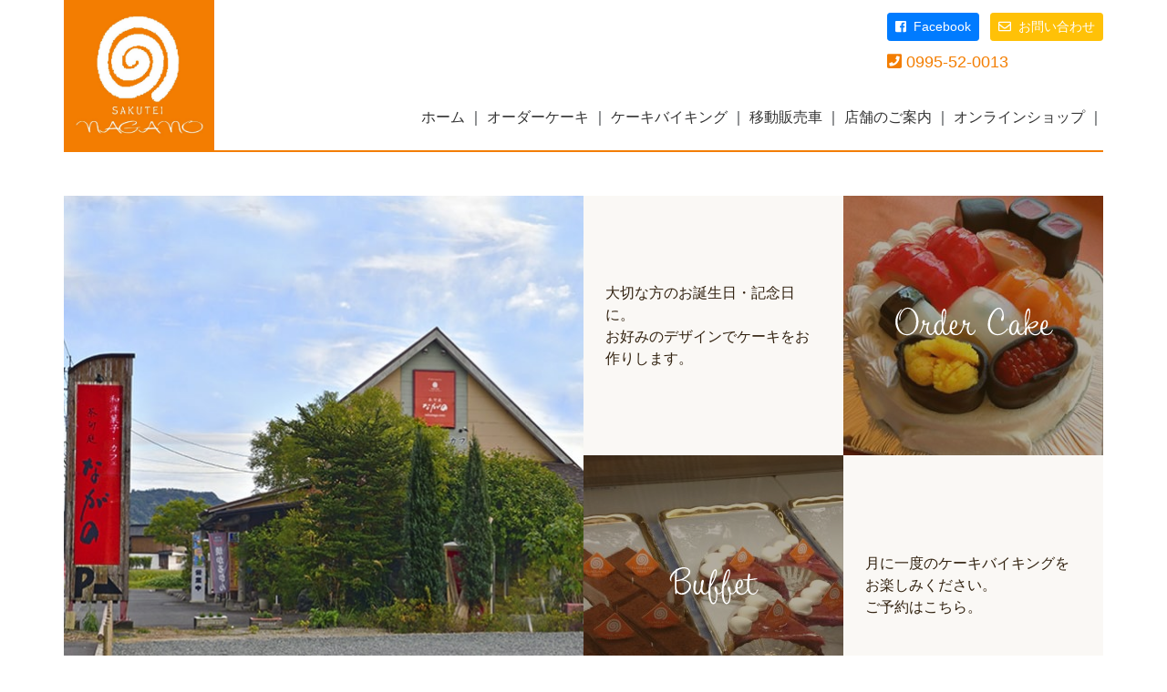

--- FILE ---
content_type: text/html; charset=UTF-8
request_url: http://sakunaga.com/
body_size: 7614
content:
<!doctype html>
<html lang="ja">
  <head>
    <!-- Required meta tags -->
    <meta charset="utf-8">
    <meta http-equiv="X-UA-Compatible" content="IE=edge">
    <meta name="viewport" content="width=device-width, initial-scale=1, shrink-to-fit=no">
	<meta name="robots" content="index,follow">
	<meta id="_robots" content="index,follow">
    <title>茶句庭ながの</title>

<!-- Bootstrap CSS -->
<link rel="stylesheet" href="https://stackpath.bootstrapcdn.com/bootstrap/4.2.1/css/bootstrap.min.css" integrity="sha384-GJzZqFGwb1QTTN6wy59ffF1BuGJpLSa9DkKMp0DgiMDm4iYMj70gZWKYbI706tWS" crossorigin="anonymous">

<!-- Font Awesome -->
<script defer src="https://use.fontawesome.com/releases/v5.2.0/js/all.js" integrity="sha384-4oV5EgaV02iISL2ban6c/RmotsABqE4yZxZLcYMAdG7FAPsyHYAPpywE9PJo+Khy" crossorigin="anonymous"></script>

<!-- ScrollReveal -->
<script src="https://unpkg.com/scrollreveal"></script>

		<link rel="stylesheet" href="https://use.typekit.net/jph5uho.css">

<!-- modalMailform -->
<link rel="stylesheet" href="css/validationEngine.jquery.css">
<link rel="stylesheet" href="css/modalMailform.css">

<!-- Local CSS -->
<link href="css/style.css?043145" rel="stylesheet">

<!-- jQuery(slimではない方がいい), popper, Bootstrap -->
<script src="//code.jquery.com/jquery-3.3.1.min.js"
  integrity="sha256-FgpCb/KJQlLNfOu91ta32o/NMZxltwRo8QtmkMRdAu8=" crossorigin="anonymous"></script>
<script src="https://cdnjs.cloudflare.com/ajax/libs/popper.js/1.14.6/umd/popper.min.js" integrity="sha384-wHAiFfRlMFy6i5SRaxvfOCifBUQy1xHdJ/yoi7FRNXMRBu5WHdZYu1hA6ZOblgut" crossorigin="anonymous"></script>
<script src="https://stackpath.bootstrapcdn.com/bootstrap/4.2.1/js/bootstrap.min.js" integrity="sha384-B0UglyR+jN6CkvvICOB2joaf5I4l3gm9GU6Hc1og6Ls7i6U/mkkaduKaBhlAXv9k" crossorigin="anonymous"></script>


<!-- Global site tag (gtag.js) - Google Analytics -->
<script async src="https://www.googletagmanager.com/gtag/js?id=UA-134916028-1"></script>
<script>
  window.dataLayer = window.dataLayer || [];
  function gtag(){dataLayer.push(arguments);}
  gtag('js', new Date());

  gtag('config', 'UA-134916028-1');
</script>

  </head>
<body>
<header>
<!-- モバイル用ナビ（sm以下） -->
<nav class="navbar navbar-expand-lg navbar-light bg-light fixed-top d-lg-none border-bottom" style="background-color:#faf8f5!important;">
  <a class="navbar-brand" href="/">
    <img class="img-fluid" src="/img/common/logo.jpg" style="height:30px;width:auto;">　茶句庭ながの  </a>
  <button class="navbar-toggler" type="button" data-toggle="collapse" data-target="#navbarNav" aria-controls="navbarNav" aria-expanded="false" aria-label="Toggle navigation">
    <span class="navbar-toggler-icon"></span>
  </button>
  <div class="collapse navbar-collapse border-top mt-1" id="navbarNav" style="justify-content: flex-end;">
    <ul class="navbar-nav">
      <li class="nav-item border-bottom">
        <a class="nav-link" href="/order.php">オーダーケーキ</a>
      </li>
      <li class="nav-item border-bottom">
        <a class="nav-link" href="/buffet.php">ケーキバイキング</a>
      </li>
      <li class="nav-item border-bottom">
        <a class="nav-link" href="/yokayoka.php">移動販売車</a>
      </li>
      <li class="nav-item border-bottom">
        <a class="nav-link" href="/shop.php">店舗のご案内</a>
      </li>
      <li class="nav-item border-bottom">
        <a class="nav-link" href="/onlineshop.php">オンラインショップ</a>
      </li>
      <li class="nav-item border-bottom">
        <a class="nav-link" href="#" data-toggle="modal" data-target="#contact" data-backdrop="static">お問い合わせ</a>
      </li>
    </ul>
  </div>
</nav>
<!-- /モバイル用ナビ -->

<!-- PC用ナビ（md以上） -->
<!-- 幅固定 -->
<div class="container px-lg-0 d-none d-lg-block position-relative" style="border-bottom:2px solid #f37d01;">
  <div class="row align-items-end no-lg-gutters">
    <div class="col-2">
      <a class="d-block" href="/">
        <img id="header-logo" class="img-fluid" src="/img/common/logo.jpg">
      </a>
    </div>
    <div class="col-10 text-right pb-lg-4">
<a href="/">ホーム</a> ｜
<a href="/order.php">オーダーケーキ</a> ｜
<a href="/buffet.php">ケーキバイキング</a> ｜
<a href="/yokayoka.php">移動販売車</a> ｜
<a href="/shop.php">店舗のご案内</a> ｜
<a href="/onlineshop.php">オンラインショップ</a> ｜
    </div>
	<div class="position-absolute" style="top:14px;right:0px;">
		<a class="btn btn-sm btn-primary text-white mr-2" href="https://www.facebook.com/pages/%E8%8C%B6%E5%8F%A5%E5%BA%AD%E3%81%AA%E3%81%8C%E3%81%AE/189330261156834" target="_blank"><i class="fab fa-facebook-square mr-2"></i>Facebook</a>
		<a class="btn btn-sm btn-warning text-white" href="#" data-toggle="modal" data-target="#contact" data-backdrop="static"><i class="far fa-envelope mr-2"></i>お問い合わせ</a><br>
		<p style="margin-top:10px;font-size:18px;color: #f37d01;"><i class="fas fa-phone-square"></i> 0995-52-0013</p><br>
	</div>
  </div>
</div><!-- /.container -->
</header>
<!-- 幅固定 -->
<div class="container px-md-0 mt-md-5">


<div class="row no-gutters anim_b">
<!-- トップスライド -->
<div class="col-12 col-md-6">
<div id="carouselTop" class="carousel slide carousel-fade" data-ride="carousel"><div class="carousel-inner">
	<img class="carousel-item active w-100" src="/img/top/slide/1.jpg">
	<img class="carousel-item w-100" src="/img/top/slide/3.jpg">
	<img class="carousel-item w-100" src="/img/top/slide/7.jpg">
	<img class="carousel-item w-100" src="/img/top/slide/4.jpg">
	<img class="carousel-item w-100" src="/img/top/slide/2.jpg">
	<img class="carousel-item w-100" src="/img/top/slide/5.jpg">
	<img class="carousel-item w-100" src="/img/top/slide/6.jpg">
</div></div>
</div><!-- /.col -->
<div class="col-12 col-md-6 mt-5 mt-md-0">
	<div class="row no-gutters" style="background-color:#faf8f5">
	<div class="col-6 d-flex align-self-center p-4">
		<a class="linkimg" href="/order.php">大切な方のお誕生日・記念日に。<br>お好みのデザインでケーキをお作りします。</a>
	</div><!-- /.col -->
	<div class="col-6" style="background:url('/img/top/order.jpg');background-size:cover;">
		<a class="linkimg" href="/order.php"><img class="w-100 img-fluid" src="/img/top/order.svg"></a>
	</div><!-- /.col -->
	</div><!-- /.row -->
	<div class="row no-gutters" style="background-color:#faf8f5">
	<div class="col-6" style="background:url('/img/top/buffet.jpg');background-size:cover;">
		<a class="linkimg" href="/buffet.php"><img class="w-100 img-fluid" src="/img/top/buffet.svg"></a>
	</div><!-- /.col -->
	<div class="col-6 d-flex align-self-center pl-4 pr-4">
		<a class="linkimg" href="/buffet.php">月に一度のケーキバイキングをお楽しみください。<br>ご予約はこちら。</a>
	</div><!-- /.col -->
	</div><!-- /.row -->
</div><!-- /.col -->
</div><!-- /.row -->

<div class="row no-gutters mt-5 anim_b" style="display:none;">
<div class="col-12">
	<a href="/season-xmas.php"><img class="w-100 img-fluid" src="/img/top/season-xmas.jpg"></a>
</div><!-- /.col -->
</div><!-- /.row -->



<div class="row no-gutters mt-110 text-md-center anim_b">
<div class="col-12 px-4">
<h1>田園の菓子職人が作る「茶句庭ながの」の<br class="d-none d-md-block">優しくて美味しい人気スイーツをお取り寄せ。</h1>
<p class="lh-2 mt-40">
ふわふわの抹茶ロール・紅茶ロール・生キャラメルロール、<br class="d-none d-md-block">
紅茶プリンなど、地元の皆様に愛される「茶句庭ながの」の人気スイーツをお取り寄せいただけます。<br class="d-none d-md-block">
和洋折衷の美味しさで、ご自宅用はもちろん贈り物にも最適です。<br>
<br>
</p>
<div class="text-center">
<a class="link-btn rounded" href="onlineshop.php">オンラインショップのご案内</a>
</div>
</div><!-- /.col -->
</div><!-- /.row -->



<div class="row no-gutters mt-110 anim_b">
<div class="col-12 col-md-6">
	<div class="row no-gutters" style="background-color:#faf8f5">
	<div class="col-6 d-flex align-self-center p-4">
		<a class="linkimg" href="/shop.php">店舗にはイートインコーナーがあり、和洋菓子「茶句庭ながの」オリジナル商品を揃えております。</a>
	</div><!-- /.col -->
	<div class="col-6" style="background:url('/img/top/shop.jpg');background-size:cover;">
		<a class="linkimg" href="/shop.php"><img class="w-100 img-fluid" src="/img/top/shop.svg"></a>
	</div><!-- /.col -->
	</div><!-- /.row -->
	<div class="row no-gutters" style="background-color:#faf8f5">
	<div class="col-6" style="background:url('/img/top/yokayoka.jpg');background-size:cover;">
		<a class="linkimg" href="/yokayoka.php"><img class="w-100 img-fluid" src="/img/top/yokayoka.svg"></a>
	</div><!-- /.col -->
	<div class="col-6 d-flex align-self-center pl-4 pr-4">
		<a class="linkimg" href="/yokayoka.php">茶句庭ながのの移動販売車<br>Yoka-Yoka号は、県内何処でもお声が掛かれば走ります。</a>
	</div><!-- /.col -->
	</div><!-- /.row -->
</div><!-- /.col -->
<!-- トップスライド -->
<div id="facebook" class="col-12 col-md-6 text-center mt-5 mt-md-0 px-4 px-md-0" style="background-color:#4267b2;">
<div class="fb-page w-100" data-href="https://www.facebook.com/%E5%92%8C%E6%B4%8B%E8%8F%93%E5%AD%90%E3%82%AB%E3%83%95%E3%82%A7%E8%8C%B6%E5%8F%A5%E5%BA%AD%E3%81%AA%E3%81%8C%E3%81%AE-189330261156834/" data-tabs="timeline" data-width="500" data-height="570" data-small-header="false" data-adapt-container-width="true" data-hide-cover="false" data-show-facepile="false"><blockquote cite="https://www.facebook.com/%E5%92%8C%E6%B4%8B%E8%8F%93%E5%AD%90%E3%82%AB%E3%83%95%E3%82%A7%E8%8C%B6%E5%8F%A5%E5%BA%AD%E3%81%AA%E3%81%8C%E3%81%AE-189330261156834/" class="fb-xfbml-parse-ignore"><a href="https://www.facebook.com/%E5%92%8C%E6%B4%8B%E8%8F%93%E5%AD%90%E3%82%AB%E3%83%95%E3%82%A7%E8%8C%B6%E5%8F%A5%E5%BA%AD%E3%81%AA%E3%81%8C%E3%81%AE-189330261156834/">和洋菓子・カフェ『茶句庭ながの』</a></blockquote></div>
</div><!-- /.col -->
</div><!-- /.row -->



<div class="row no-gutters mt-110 text-center anim_b">
<div class="col-12">
<h1 class="mb-40">アクセス</h1>
<iframe src="https://www.google.com/maps/embed?pb=!1m18!1m12!1m3!1d3391.96959729191!2d130.5563787160384!3d31.771315141884703!2m3!1f0!2f0!3f0!3m2!1i1024!2i768!4f13.1!3m3!1m2!1s0x353e572e08387ee1%3A0xb3f36fbc71bac56f!2z6Iy25Y-l5bqtIOOBquOBjOOBrg!5e0!3m2!1sja!2sjp!4v1545725953425" width="600" height="450" frameborder="0" style="border:0" allowfullscreen class="d-inline-block w-100 m-0 p-0"></iframe>
</div><!-- /.col -->
</div><!-- /.row -->


</div><!-- /.container -->

<footer class="mt-110 pt-5 pb-4" style="background-color:#f37d01;">
<div class="container px-md-0">
<div class="row">
<div class="col-12 col-md-6">
和洋菓子・カフェ<br>
<h1>茶句庭ながの</h1>
〒899-5303<br>
鹿児島県姶良市蒲生町北266-1<br>
<br>
TEL: 0995-52-0013<br>
FAX: 0995-52-0021<br>
</div><!-- /.col -->
<div class="col-12 col-md-6 mt-4 mt-md-0 text-md-right pb-3">
<p class="lh-2 pb-3 text-white">
茶句庭ながののお取り寄せスイーツは下記リンク先にてご購入が可能です。
</p>
<div>
<a class="mb-3 d-inline-block" href="https://item.rakuten.co.jp/otodoke-store/c/0000000178/" target="_blank"><img class="img-fluid" src="/img/common/bnr-rakuten.png"></a>
<a class="ml-sm-3 mb-3 d-inline-block" href="https://www.amazon.co.jp/s/ref=nb_sb_noss?__mk_ja_JP=%E3%82%AB%E3%82%BF%E3%82%AB%E3%83%8A&url=me%3DAL2ZW7VL0ZE53&field-keywords=%E8%8C%B6%E5%8F%A5%E5%BA%AD+%E3%81%AA%E3%81%8C%E3%81%AE"><img class="img-fluid" src="/img/common/bnr-amazon.png"></a>
</div>
<div>
<a class="mb-3 d-inline-block" href="https://store.shopping.yahoo.co.jp/otodoke-shopping/c3e3b6e7c4.html"><img class="img-fluid" src="/img/common/bnr-yahoo.png"></a>
<a class="ml-sm-3 mb-3" href="https://store.ponparemall.com/otodokenet/category/0000000053/"><img class="img-fluid" src="/img/common/bnr-pon.png"></a>
</div>
<div>
<a class="mb-3 d-inline-block" href="https://wowma.jp/user/43788192/shopcategory/33973?sort1=shopdisp,a&sort2=ppop30,d"><img class="img-fluid" src="/img/common/bnr-wowma.png" alt="Wowma" style="width:225px;"></a>
</div>
</div><!-- /.col -->
</div><!-- /.row -->
<div class="row mt-4">
<div class="col text-center small">
｜
<a href="/">ホーム</a> ｜
<a href="/order.php">オーダーケーキ</a> ｜
<a href="/buffet.php">ケーキバイキング</a> ｜
<a href="/yokayoka.php">移動販売車</a> ｜
<a href="/shop.php">店舗のご案内</a> ｜
<a href="/privacy.php">個人情報保護方針</a> ｜
<a href="#" data-toggle="modal" data-target="#contact" data-backdrop="static">お問い合わせ</a> ｜
</div><!-- /.col -->
</div><!-- /.row -->
<div class="row mt-3">
<div class="col text-center small">
Copyright &copy; 茶句庭ながの. All rights reserved.
</div><!-- /.col -->
</div><!-- /.row -->
</div><!-- /.container -->
</footer>


<!-- Optional JavaScript -->

<!-- ScrollReveal -->
<script>
       window.sr = ScrollReveal({ reset: false ,mobile: true});
       sr.reveal( '.anim_b', { origin: 'bottom' , distance: '20px', duration: 2000 , scale: 1.0, delay :0 ,opacity: 0.0,});
</script>

<!-- slimScroll 1.3.8 -->
<script src="js/jquery.slimscroll.min.js"></script>
<!-- FastClick -->
<script src="js/fastclick.js"></script>
<!-- slick Slider -->
<script src="https://cdnjs.cloudflare.com/ajax/libs/slick-carousel/1.9.0/slick.min.js"></script>
<!-- トップに戻る -->
<a class="page-top"><i class="fas fa-chevron-circle-up fa-2x"></i></a>
<script>
$(function () {
    var topBtn = $('.page-top');
    topBtn.hide();
    //スクロールが80に達したらボタン表示
    $(window).scroll(function () {
        if ($(this).scrollTop() > 80) {
            topBtn.fadeIn();
        } else {
            topBtn.fadeOut();
        }
    });
    //スクロールでトップへもどる
    topBtn.click(function () {
        $('body,html').animate({
            scrollTop: 0
        }, 500);
        return false;
    });
});
</script>
<!-- modalMailform -->

<!-- お問い合わせフォーム -->
<div class="modal" id="contact" tabindex="-1"><div class="modal-dialog modal-lg"><div class="modal-content">
	<div class="modal-header">
		<h5 class="modal-title">お問い合わせ</h5>
		<button type="button" class="close" data-dismiss="modal" aria-label="閉じる"><span aria-hidden="true">&times;</span></button>
	</div>

      <form id="contactForm" action="" method="post">
        <div class="modal-body">
          <div class="form_description">
            茶句庭ながのへのご質問、お問い合わせは以下のメール送信フォームをご利用ください。
            <br>お問い合わせ後、一両日中にご連絡いたします。２、３日経ってもメールが届かない場合は、恐れ入りますが、お電話くださいますようお願いいたします。
            <br>
            <br>
            <b>お急ぎの場合は、
              <strong>
                0995-52-0013              </strong>まで直接お問い合わせください。
            </b>
            <br>
            <br>
            <span class="badge badge-danger">必須 </span>マークのついている項目は、必ずご入力くださいますようお願いいたします。
            <br>お問い合わせの際にお預かりした個人情報は、適切に利用させて頂きます。
            <br>
            <a href="/privacy.php" target="_blank">個人情報保護方針</a>
            <br>
            <br>
          </div>

          <div class="input-group mb-3">
            <div class="input-group-prepend"><label class="input-group-text" for="お名前">お名前</label></div>
            <input type="text" class="form-control validate[required]" name="お名前" id="お名前" placeholder="お名前">
            <div class="input-group-append form_description"><span class="input-group-text">
              <span class="badge badge-danger">必須 </span>
            </span></div>
          </div>
          <div class="input-group mb-3">
            <div class="input-group-prepend"><label class="input-group-text" for="ふりがな">ふりがな</label></div>
            <input type="text" class="form-control validate[required]" name="ふりがな" id="ふりがな" placeholder="ふりがな">
            <div class="input-group-append form_description"><span class="input-group-text">
              <span class="badge badge-danger">必須 </span>
            </span></div>
          </div>
          <div class="input-group mb-3">
            <div class="input-group-prepend"><label class="input-group-text" for="zipcode">郵便番号</label></div>
            <input class="form-control w-50" id="zipcode" name="郵便番号" placeholder="111-2222" type="text">
          </div>
          <div class="input-group mb-3">
            <div class="input-group-prepend"><label class="input-group-text" for="state">都道府県</label></div>
            <select class="form-control w200" id="state" name="都道府県">
              <option value="">選択して下さい
              </option>
              <option value="北海道">北海道
              <option value="青森県">青森県
              <option value="岩手県">岩手県
              <option value="宮城県">宮城県
              <option value="秋田県">秋田県
              <option value="山形県">山形県
              <option value="福島県">福島県
              <option value="茨城県">茨城県
              <option value="栃木県">栃木県
              <option value="群馬県">群馬県
              <option value="埼玉県">埼玉県
              <option value="千葉県">千葉県
              <option value="東京都">東京都
              <option value="神奈川県">神奈川県
              <option value="新潟県">新潟県
              <option value="富山県">富山県
              <option value="石川県">石川県
              <option value="福井県">福井県
              <option value="山梨県">山梨県
              <option value="長野県">長野県
              <option value="岐阜県">岐阜県
              <option value="静岡県">静岡県
              <option value="愛知県">愛知県
              <option value="三重県">三重県
              <option value="滋賀県">滋賀県
              <option value="京都府">京都府
              <option value="大阪府">大阪府
              <option value="兵庫県">兵庫県
              <option value="奈良県">奈良県
              <option value="和歌山県">和歌山県
              <option value="鳥取県">鳥取県
              <option value="島根県">島根県
              <option value="岡山県">岡山県
              <option value="広島県">広島県
              <option value="山口県">山口県
              <option value="徳島県">徳島県
              <option value="香川県">香川県
              <option value="愛媛県">愛媛県
              <option value="高知県">高知県
              <option value="福岡県">福岡県
              <option value="佐賀県">佐賀県
              <option value="長崎県">長崎県
              <option value="熊本県">熊本県
              <option value="大分県">大分県
              <option value="宮崎県">宮崎県
              <option value="鹿児島県">鹿児島県
              <option value="沖縄県">沖縄県
            </select>
          </div>
          <div class="input-group mb-3">
            <div class="input-group-prepend"><label class="input-group-text" for="address">住所</label></div>
            <input class="form-control" id="address" name="住所" placeholder="住所" type="text">
          </div>
          <div class="input-group mb-3">
            <div class="input-group-prepend"><label class="input-group-text" for="建物名">建物名</label></div>
            <input class="form-control" id="建物名" name="建物名" placeholder="建物名" type="text">
          </div>
          <div class="input-group mb-3">
            <div class="input-group-prepend"><label class="input-group-text" for="電話番号">電話番号</label></div>
            <input class="validate[custom[phone]] form-control" id="電話番号" name="電話番号" placeholder="000-111-2222" type="text">
          </div>
          <div class="input-group mb-3">
            <div class="input-group-prepend"><label class="input-group-text" for="FAX番号">FAX番号</label></div>
            <input class="validate[custom[phone]] form-control" id="FAX番号" name="FAX番号" placeholder="000-111-2222" type="text">
          </div>
          <div class="input-group mb-3">
            <div class="input-group-prepend"><label class="input-group-text" for="メールアドレス">メールアドレス</label></div>
            <input type="email" class="form-control validate[required,custom[email]]" name="メールアドレス" id="メールアドレス" placeholder="メールアドレス">
            <div class="input-group-append form_description"><span class="input-group-text">
              <span class="badge badge-danger">必須 </span>
            </span></div>
          </div>
          <div class="input-group mb-3">
            <div class="input-group-prepend"><label class="input-group-text" for="お問い合わせ内容">お問い合わせ<br>内容</label></div>
            <textarea rows=5 class="form-control validate[required]" name="お問い合わせ内容" id="お問い合わせ内容" placeholder="お問い合わせ内容を入力してください"></textarea>
            <div class="input-group-append form_description"><span class="input-group-text">
              <span class="badge badge-danger">必須 </span>
            </span></div>
          </div>
        </div>
        <div class="modal-footer">
          <button type="button" class="btn btn-default float-left" id="closeBtn" data-dismiss="modal"><i class="fas fa-times"></i> 閉じる</button>
          <button type="button" class="btn btn-default" id="backBtn" style="display:none;">
            <i class="fa fa-chevron-left"></i> 訂正
          </button>&nbsp; 
          <button type="button" class="btn btn-primary" id="sendBtn" style="display:none;">
            <i class="far fa-envelope"></i> メールを送信する
          </button>
          <button type="submit" class="btn btn-primary" id="confirmBtn">確認する 
            <i class="fa fa-chevron-right"></i>
          </button>
        </div>
      </form>
</div></div></div>

<!-- modalMailform -->
<script src="/js/jquery.validationEngine.js"></script>
<script src="/js/jquery.validationEngine-ja.js"></script>
<script src="/js/jquery.zip2addr.js"></script>
<script src="/js/modalMailform.js"></script>

<div id="fb-root"></div>
<script>(function(d, s, id) {
  var js, fjs = d.getElementsByTagName(s)[0];
  if (d.getElementById(id)) return;
  js = d.createElement(s); js.id = id;
  js.src = 'https://connect.facebook.net/ja_JP/sdk.js#xfbml=1&version=v3.2';
  fjs.parentNode.insertBefore(js, fjs);
}(document, 'script', 'facebook-jssdk'));</script>

</body>
</html>

--- FILE ---
content_type: text/css
request_url: http://sakunaga.com/css/modalMailform.css
body_size: 732
content:
@charset "utf-8";

/* メールフォーム用
----------------------------------------------- */
#contact span.label-danger {
	padding: .3em 0.6em .2em 0.8em;
	margin-top:-2px;
}
#contact .input-group-prepend label, #contact .input-group-append>span { 
	line-height:1.6em;
	color:#fff;
	border:0;
	background-color: #bf9c74;
}
.input-group-text {
	padding: .375rem .1rem
}

@media (min-width: 768px) {
	#contact .input-group-prepend label { 
		min-width:125px;
	}
	.input-group-text {
		padding: .375rem .75rem
	}
}

#contact .input-group {
	margin-bottom:0.3em;
}
#contact .form-control {
	color:#000;
}
#contact span.after_delete {
	padding: 6px 0 0 12px;
    display: inline-block;
}
input:placeholder-shown { color: #bf9c74; }


--- FILE ---
content_type: text/css
request_url: http://sakunaga.com/css/style.css?043145
body_size: 2244
content:
@charset "utf-8";

body,p,td,li, h5,h6 {
	font-family: "游ゴシック体", YuGothic, "游ゴシック", "Yu Gothic", "メイリオ", sans-serif;
	font-weight: 400;
	font-size:1rem;
}
h1,h2,h3,h4,.h1,.h2,.h3,.h4,.h5,.h6 {
	font-family: "ヒラギノ明朝 Pro W3","Hiragino Mincho Pro",source-han-serif-japanese,"游明朝","Yu Mincho","游明朝体",YuMincho,"HGS明朝E","ＭＳ Ｐ明朝","MS PMincho",serif;
	font-weight:500;
}
@media (max-width: 767.98px) {
	body { overflow-x:hidden; }
	.no-gutters {
		margin-right: -15px;
	    margin-left: -15px;
	}
	.no-gutters .no-gutters {
		margin-right: 0;
	    margin-left: 0;
	}
}


/* マージン設定
==================================================== */
.np { padding-left:0; padding-right:0; }
.margin0 { margin-left:-30px; margin-right:-30px; }
.mt-40 { margin-top:40px; }
.mt-80 { margin-top:80px; }
.pt-80 { padding-top:80px; }
.mt-110 { margin-top:110px; }
.pt-110 { padding-top:110px; }
.mr-30 { margin-right:30px; }

.mb-40 { margin-bottom:40px; }
.mb-80 { margin-bottom:80px; }
.mb-110 { margin-bottom:110px; }

.m-80 { margin-top:80px; margin-bottom:80px; }
.m-110 { margin-top:110px; margin-bottom:110px; }


@media (max-width: 767.98px) {
	.mt-40, .mt-80, .mt-110 { margin-top:20px; }
	.pt-80, .pt-110 { padding-top:20px; }
	.mb-40, .mb-80, .mb-110 { margin-bottom:20px; }
	.m-80, .m-110 { margin-top:20px; margin-bottom:20px; }
}


/* 背景色
==================================================== */


/* 文字サイズ、体裁
==================================================== */
@media (max-width: 991.98px) {
	body,p,td,li, h5,h6 {
		font-size:0.9rem
	}
}

.lh-2 { line-height:2em; }
.lh-2_5 { line-height:2.5em; }
.lh-3 { line-height:3em; }
.ls-1 { letter-spacing: 1px; }
.ls-2 { letter-spacing: 2px; }
.ls-3 { letter-spacing: 3px; }

h1 {
	font-size: 30px;
	line-height: 40px;
	font-weight:bold;
}
h2 {
	font-size: 24px;
}
@media (max-width: 991.98px) {
	h1 { font-size: 1.5rem; line-height: 2rem; }
}

p {
	margin:0;
	padding:0;
}

footer {
	color: #fff;
}

/* お問い合わせ
==================================================== */
h5.modal-title {
	font-size:18px;
	font-weight:bold;
}


/* リンク
==================================================== */
a {
	color: #898989; 
}
a:hover { color: #333; }
nav li>a, footer a {
	color: #898989 !important;
}
nav li>a:hover, footer a:hover {
	color: #009fe8 !important;
}
header a {
	font-weight: 500;
	color: #333 !important;
	display:inline-block;
}
header a:hover {
	color: #cc4f4d !important;
	text-decoration:none;
}

footer a {
	font-weight: 500;
	color: #fff !important;
	display:inline-block;
}
footer a:hover {
	color: #000 !important;
	text-decoration:none;
}

a.nav-link {
	color:#000 !important;
	padding: 15px 0 15px 0;
}

a img:hover {
	opacity: 0.8;
}

a.linkimg {
	color:#30200e;
}
a.linkimg:hover {
	opacity: 0.8;
	text-decoration:none;
}

a.linkimg img:hover {
	opacity: 0.5;
}

a.btn:hover {
	color:#eee !important;
}


/* ボタン
==================================================== */
a.link-btn {
	display:inline-block;
	min-width:250px;
	border:1px solid #30200e;
	line-height:2em;
	padding:6px;
	color:#30200e;
	text-decoration:none;
	text-align:center!important;
}
a.link-btn:hover {
	border:1px solid #f37d01;
	background-color:#f37d01;
	color:#fff;
}


/* ページ内タイトル
==================================================== */
h1.title {
  position: relative;
  display: inline-block;
  margin-bottom: 1em;
}
h1.title:before {
  content: '';
  position: absolute;
  bottom: -15px;
  display: inline-block;
  width: 60px;
  height: 5px;
  left: 50%;
  -webkit-transform: translateX(-50%);
  transform: translateX(-50%);
  background-color: black;
  border-radius: 2px;
}

h4.koumoku {
  position: relative;
  display: inline-block;
  padding: 0 55px;
}

h4.koumoku:before, h4:after {
  content: '';
  position: absolute;
  top: 50%;
  display: inline-block;
  width: 45px;
  height: 1px;
  background-color: black;
}

h4.koumoku:before {
  left:0;
}
h4.koumoku:after {
  right: 0;
}

/* ナビバー
==================================================== */
@media (max-width: 767.98px) {
	body { padding-top:49px; }
}
nav.navbar-dark {
	background-color:#000;
}
.navbar-brand {
	padding:0;
	margin:0;
}

.navbar-toggler { 
	position:relative;
	border:none;
	color:#000;
	padding-bottom:0;
}
.navbar-toggler .text {
	position:absolute;
	font-family:Arial;
	font-size:8px;
	top:0;
	left:auto;
	right:auto;
}
.navbar-light .navbar-toggler .navbar-toggler-icon {
	position:relative;
	margin-top:-2px;
}
.navbar-light .navbar-toggler[aria-expanded="true"] .navbar-toggler-icon {
  background-image: url("data:image/svg+xml;charset=utf8,%3Csvg viewBox='0 0 30 30' xmlns='http://www.w3.org/2000/svg'%3E%3Cpath stroke='rgba(0, 0, 0, 0.5)' stroke-width='2' stroke-linecap='round' stroke-miterlimit='10' d='M6 6L 24 24M24 6L6 24'/%3E%3C/svg%3E");
}


/* Facebookウィジェット
==================================================== */
#facebook, .fb-page {
	overflow:hidden;
	height:570px;
}
@media (max-width: 1199.98px) {
	#facebook, .fb-page {
		overflow:hidden;
		height:480px;
	}
}
@media (max-width: 991.98px) {
	#facebook, .fb-page {
		overflow:hidden;
		height:360px;
	}
}
@media (max-width: 767.98px) {
	#facebook, .fb-page {
		overflow:hidden;
		height:570px;
	}
}
@media (max-width: 575.98px) {
	#facebook, .fb-page {
		overflow:hidden;
		height:570px;
	}
}




/* コピーライト
==================================================== */
#copyright {
	font-size:13px;
	padding-bottom:10px;
}


/* トップへ戻る
==================================================== */
a.page-top {
	position:fixed;
	bottom:60px;
	right:10px;
	opacity:0.5;
	color:#80400e!important;
	display:block;
}
a.page-top:hover {
	opacity:0.7;
}
@media (max-width: 767.98px) {
	a.page-top {
		font-size:14px;
		bottom:0;
		right:0;
	}
}


/* 影
==================================================== */
.boxshadow {
/* box-shadow */
box-shadow:2px 2px 5px 2px #cccccc;
-moz-box-shadow:2px 2px 5px 2px #cccccc;
-webkit-box-shadow:2px 2px 5px 2px #cccccc;

/* border */
border:1px solid #cccccc;
}


/* レスポンシブテーブル
==================================================== */


/* 
==================================================== */
@media (min-width: 576px) {
}
@media (min-width: 768px) {
}
@media (min-width: 1200px) {
}


--- FILE ---
content_type: application/javascript
request_url: http://sakunaga.com/js/modalMailform.js
body_size: 1872
content:
/*
 *  modalMailform
 *  Eno
 */

$(function() {
    //#contactFormの部分をフォームと同じに
    /*************************************
     * jquery.validationEngine.js
     *************************************/
    $("#contactForm").validationEngine('attach', {
        ajaxFormValidation: true,
        onBeforeAjaxFormValidation: beforeCall,
        promptPosition: "bottomLeft"
    });

    /*************************************
     * 入力チェック完了時に呼び出される関数
     *************************************/
    function beforeCall() {

        $("#contactForm input,select,textarea").each(function() {
            var id = $(this).attr("id"); //フォームのid='***'を取得

            switch ($(this).prop("type")) {
                //テキスト、セレクトはそのまま値を取得
                case 'text':
                case 'email':
                case 'number':
                case 'select-one':
                    var val = $('<div/>').text($(this).val()).html();
                    //フォームの下に入力・選択した値を表示
                    $(this).after('<span class="after_delete">' + val + '</span>');
                    break;
                    //パスワード
                case 'password':
                    if (id == 'repasswd') {
                        $(this).after('<span class="after_delete text-success">パスワード確認しました</span>');
                    } else {
                        $(this).after('<span class="after_delete text-success">安全のためパスワードは表示されません</span>');
                    }
                    break;
                    //ラジオボタンとチェックボックスはチェックされたものを取得
                case 'radio':
                case 'checkbox':
                    $(this).parent('label').hide(); //labelを隠す
                    var val = $("#" + id + ":checked");
                    if ($(val).prop('checked')) {
                        val = $('<div/>').text($(this).val()).html();
                        //フォームの下にチェックした値を表示
                        $(this).parent('label').after('<span class="after_delete">' + val + '</span>');
                    }
                    break;
                    //テキストエリアは改行処理を行う
                case 'textarea':
                    var val = $('<div/>').text($(this).val()).html();
                    val = val.replace(/\n/g, "<br />");
                    //フォームの下に入力した値を表示
                    $(this).after('<span class="after_delete">' + val + '</span>');
                    break;
            }

            $(this).hide(); //フォームを隠す
            $('.form_description').hide(); //フォームの説明書きを隠す
        });

        $("#contactForm button").hide();
        $("span.input-group-addon").hide();
        $("#backBtn").show();
        $("#sendBtn").show();

    } //beforeCall

    /*************************************
     * 訂正ボタンを押した時の処理
     *************************************/
    $(document).on('click', '#backBtn', function() {
        //フォームを表示
        $("#contactForm input,select,textarea").show();
        $("span.input-group-addon").show();
        //確認画面で追加した文字部分を削除
        $(".after_delete").remove();
        //labelを表示する
        $('input[type=\"radio\"]').parent('label').show();
        $('input[type=\"checkbox\"]').parent('label').show();

        $("#contactForm button").hide();
        $("#closeBtn").show();
        $("#confirmBtn").show();
        $('.form_description').show(); //フォームの説明書き
    });

    /*************************************
     * 送信ボタンを押したときの処理
     *************************************/
    $(document).on('click', '#sendBtn', function() {
        var str = $("#contactForm").serialize(); //フォームの内容を全て取得する
        $("#contactForm").html('<div class="modal-body" style="min-height:300px;">送信中です。完了までお待ちください。<br><br><div id="refresh" style="color: #fff;position:fixed;z-index: 10003;top: 50%;left: 50%;-webkit-text-shadow: 0 0 2.5em rgba( 0, 0, 0, .75 );text-shadow: 0 0 2.5em rgba( 0, 0, 0, .75 );"><i class="fas fa-sync-alt fa-4x fa-spin"></i></div></div>'); //待ちの間ローディングアイコン表示
        $.post('./api/mail_contact.php', str,
            function(data, textStatus) {
                jQuery('#contactForm').html('<div class="modal-body" style="min-height:300px;">' + data + '</div>');
            },
            'html'
        );
        $(this).closest("form").find("textarea:not('.noreset'),input:text:not('.noreset'),select:not('.noreset')").val("").end().find("input:checkbox:checked:not('.noreset'),input:radio:checked:not('.noreset')").prop("checked", false);
        return false;
    });
    $('#zipcode').zip2addr({
        pref: '#state',
        addr: '#address'
    })

});

--- FILE ---
content_type: image/svg+xml
request_url: http://sakunaga.com/img/top/buffet.svg
body_size: 2034
content:
<?xml version="1.0" encoding="UTF-8"?><svg xmlns="http://www.w3.org/2000/svg" viewBox="0 0 285 285"><defs><style>.f{fill:#fff;}.g{fill:#3f2e11;opacity:.4;}.g,.h{isolation:isolate;}</style></defs><g id="a"/><g id="b"><g id="c"><g id="d"><g id="e"><rect class="g" width="285" height="285"/><g class="h"><path class="f" d="M108.24,153.145c-2.456,0-4.605-1.187-5.884-2.455v.818c0,.491-.103,.982-.614,.982s-1.177-.614-1.177-1.393-.409-5.812-.409-11.831c0-3.889,.409-8.188,.716-10.89-2.814,2.456-4.707,5.608-4.707,8.188,0,.614,.256,1.229,.563,1.556-.051,.205-.409,.409-.768,.286-.563-.246-1.228-1.433-1.228-2.784,0-2.948,2.558-7,6.396-9.703v-.205c0-.45,.409-.941,1.125-.941,.205,0,.307,.082,.358,.205,2.148-1.229,4.656-2.006,7.214-2.006,4.042,0,7.265,2.129,7.265,5.118,0,3.521-3.684,6.55-7.828,8.434,4.604,.491,8.646,2.907,8.646,7.328,0,5.035-5.628,9.293-9.669,9.293Zm2.251-28.862c-2.763,0-5.525,1.105-7.879,2.702-.154,2.006-.563,6.018-.666,10.03,.205-.041,.461-.041,.768-.041,4.758,0,12.688-4.667,12.688-9.17,0-2.088-1.688-3.521-4.912-3.521Zm-3.019,13.142h-.512c-1.791,.614-3.582,.982-5.014,1.064v.532c0,1.801,0,3.603,.103,5.282v1.187c.256,3.152,2.354,5.937,5.475,5.937,4.656,0,8.493-4.381,8.493-8.024,0-3.603-3.376-5.977-8.544-5.977Z"/><path class="f" d="M138.174,148.683c-1.075,2.415-3.428,4.381-5.884,4.381-1.484,0-2.865-.983-3.53-3.357h-.103c-.358,.901-2.148,3.357-4.195,3.357s-3.939-2.907-3.939-7.124c0-4.175,1.125-8.433,2.046-8.433,.768,0,1.331,.45,1.331,1.105,0,.45-1.279,4.217-1.279,7.574,0,3.316,1.433,5.117,2.405,5.117,1.739,0,3.632-3.848,3.632-8.023,0-3.03,.666-6.51,2.098-6.51,.666,0,1.228,.573,1.228,1.556,0,1.023-1.535,5.854-1.535,8.802,0,2.865,1.433,4.381,2.916,4.381s3.274-1.393,4.502-4.258c.153-.328,.256-.41,.358-.41,.154,0,.307,.205,.307,.533s-.102,.777-.358,1.31Z"/><path class="f" d="M162.53,152.654c-.358,0-.768-.123-1.126-.328v1.434c0,4.994-1.278,9.743-4.451,9.743-2.813,0-5.32-4.708-5.32-12.568v-.205c-.921,1.064-2.2,1.925-3.684,1.925-.358,0-.768-.123-1.126-.328v1.434c0,4.994-1.279,9.743-4.451,9.743-2.814,0-5.321-4.708-5.321-12.568,0-9.826,3.274-25.751,7.726-25.751,1.074,0,1.432,1.228,1.432,2.948,0,4.79-3.581,11.913-6.805,16.58-.153,1.434-.255,2.744-.255,3.809,0,9.457,1.432,13.592,3.428,13.592,1.791,0,2.967-4.545,2.967-8.188,0-1.187-.153-2.866-.256-3.111-.307-.327-1.637-2.251-1.637-4.954,0-.859,.512-1.637,1.074-1.637,1.33,0,1.894,2.701,2.047,6.223,.307,.613,.768,1.146,1.483,1.146,1.382,0,2.559-1.352,3.428-2.703,.409-9.866,3.53-23.703,7.675-23.703,1.074,0,1.433,1.228,1.433,2.948,0,4.79-3.582,11.913-6.805,16.58-.153,1.434-.256,2.744-.256,3.809,0,9.457,1.433,13.592,3.428,13.592,1.791,0,2.968-4.545,2.968-8.188,0-1.187-.153-2.866-.256-3.111-.308-.327-1.638-2.251-1.638-4.954,0-.859,.512-1.637,1.074-1.637,1.331,0,1.894,2.701,2.047,6.223,.307,.613,.768,1.146,1.483,1.146,2.047,0,3.735-3.07,4.35-4.545,.102-.246,.204-.327,.357-.327,.103,0,.205,.368,.205,.655,0,1.474-2.047,5.281-5.219,5.281Zm-18.061-25.997c-1.535,0-3.582,7.942-4.656,14.779,2.2-2.784,5.218-9.457,5.218-13.264,0-.983-.204-1.515-.562-1.515Zm14.581,0c-1.534,0-3.581,7.942-4.655,14.779,2.2-2.784,5.219-9.457,5.219-13.264,0-.983-.205-1.515-.563-1.515Z"/><path class="f" d="M179.827,148.642c-1.177,2.948-3.99,4.503-6.805,4.503-3.325,0-6.497-2.292-6.497-7.205,0-4.053,2.251-9.375,5.474-9.375,1.382,0,2.763,1.27,2.763,4.094s-2.098,5.691-4.655,5.691c-.461,0-.87-.041-1.228-.082,.051,3.562,2.354,5.486,4.962,5.486,1.996,0,4.094-1.352,5.424-4.054,.307-.573,.512-.86,.665-.86s.204,.123,.204,.451-.102,.859-.307,1.351Zm-8.032-10.931c-1.484,0-2.609,4.012-2.865,7.041,.205,.287,.562,.451,1.023,.451,1.893,0,3.121-2.416,3.121-5.2,0-1.269-.563-2.292-1.279-2.292Z"/><path class="f" d="M191.186,148.765c-.665,1.597-2.66,4.339-5.372,4.339-3.479,0-6.345-2.824-6.345-9.416,0-2.415,.103-4.543,.256-6.304-.46,.041-.818,.041-1.022,.041-2.303,0-3.786-.164-3.786-.819,0-.819,1.433-.287,2.967-.287,.665,0,1.33,0,1.944-.041,.205-1.965,.409-3.316,.512-3.93,.205-1.188,.307-2.498,1.33-2.498,.409,0,1.074,.287,1.074,1.269,0,.491-.307,2.539-.562,4.995,3.121-.368,5.321-.982,7.163-.982,.869,0,1.33,.164,1.33,.573,0,.696-5.014,1.269-8.596,1.515-.256,2.17-.46,4.421-.46,6.06,0,3.807,.818,8.475,4.246,8.475,2.865,0,4.195-2.867,5.014-4.504,.205-.369,.308-.696,.461-.696,.205,0,.256,.245,.256,.45,0,.164-.153,1.064-.409,1.761Z"/></g></g></g></g></g></svg>

--- FILE ---
content_type: image/svg+xml
request_url: http://sakunaga.com/img/top/yokayoka.svg
body_size: 2286
content:
<?xml version="1.0" encoding="UTF-8"?><svg xmlns="http://www.w3.org/2000/svg" viewBox="0 0 285 285"><defs><style>.f{fill:#fff;}.g{fill:#3f2e11;opacity:.4;}.g,.h{isolation:isolate;}</style></defs><g id="a"/><g id="b"><g id="c"><g id="d"><g id="e"><rect class="g" width="285" height="285"/><g class="h"><path class="f" d="M43.928,148.52c-.921,0-2.098,.122-3.326,.367v.738c0,9.416-6.191,14.369-13.2,14.369-3.428,0-5.73-1.597-5.73-3.889,0-5.077,9.004-10.113,16.935-11.873-.102-3.193-.511-6.959-.87-7.778h-.205c-1.125,3.233-3.582,8.679-8.339,8.679-3.735,0-6.447-2.865-6.447-7.778,0-5.69,1.893-13.714,2.558-14.656,.256-.45,1.228-.696,1.74-.696,.46,0,.818,.328,.818,.696s-.358,.696-.562,1.105-2.405,9.088-2.405,13.469,2.302,6.468,4.247,6.468c4.4,0,8.902-9.703,8.902-15.188,0-3.48,.768-6.96,1.125-8.024,.358-1.064,.921-1.76,1.995-1.76,.768,0,1.126,.287,1.126,.655s-.512,.819-.87,2.129c-.358,1.31-1.995,8.024-1.995,10.153,0,3.685,.768,9.129,1.074,12.158,1.228-.163,2.354-.286,3.428-.286,1.125,0,2.046,.041,2.046,.573,0,.41-.972,.369-2.046,.369Zm-5.321,.818c-6.855,1.801-15.451,6.305-15.451,10.645,0,1.719,1.842,2.865,3.939,2.865,5.014,0,11.511-4.176,11.511-12.773v-.736Z"/><path class="f" d="M58.41,153.227c-6.958,0-12.791-6.264-12.791-14.82,0-7.492,4.81-12.445,6.549-13.714,.358-.082,.768,.328,.512,.614-1.125,.901-4.707,4.995-4.707,12.773,0,8.597,4.912,13.959,10.335,13.959,4.4,0,10.13-3.766,10.13-14,0-8.024-4.451-14.042-9.363-14.042-4.298,0-8.186,5.813-8.186,10.645,0,.532,.102,1.187,.102,1.556,0,.409-.102,.696-.511,.696-.46,0-.716-1.433-.716-2.456,0-5.404,4.451-11.627,9.465-11.627,5.423,0,11.768,6.059,11.768,15.352,0,9.048-6.702,15.065-12.586,15.065Z"/><path class="f" d="M87.013,132.184c-2.507,2.333-5.372,5.445-7.572,7.942,1.995,5.118,4.963,11.586,10.181,11.586,2.814,0,4.554-3.357,4.86-4.013,.205-.491,.46-.778,.768-.778,.051,0,.409,.164,.409,.574,0,.531-2.2,5.444-6.139,5.444-6.344,0-9.363-6.101-11.46-11.258-.563,.655-1.023,1.228-1.381,1.638-.051,5.566,.409,9.047,.409,9.375,0,.368-.256,.572-.768,.572-1.023,0-1.995-1.678-1.995-5.076,0-9.007,2.046-19.855,2.302-21.002,.307-1.146,.307-1.76,1.33-1.76,.665,0,.87,.532,.87,.982s-1.842,10.112-2.098,14.206c1.791-1.965,5.475-6.182,8.493-9.047,3.786-3.603,10.028-8.761,10.897-8.761,.614,0,.768,.287,.768,.655,0,.655-3.479,2.702-9.875,8.72Z"/><path class="f" d="M133.472,149.092c-.665,1.352-2.712,3.972-4.707,3.972-3.786,0-6.856-4.995-8.186-9.662-1.893,0-5.321,.123-8.493,.245-2.865,5.65-5.73,9.785-11.921,9.785-2.711,0-5.27-1.27-6.19-1.965,0-.205,.409-.41,.665-.369,1.228,.696,3.325,1.352,5.065,1.352,5.372,0,8.493-5.035,10.54-8.721-2.149,.082-4.093,.123-5.423,.123-1.944,0-4.758-.531-4.758-1.023,0-.532,.46-.451,.767-.451s2.098,.328,4.042,.328c1.074,0,3.377-.082,6.037-.246,2.2-4.176,5.833-11.791,6.856-14.411,1.074-2.784,1.279-5.24,2.711-5.24,.614,0,1.023,.409,1.023,.819s-.409,1.187-.46,2.21c-.103,1.024-.103,2.17-.103,3.398,0,10.153,2.763,22.189,8.033,22.189,2.251,0,3.632-2.62,4.553-4.586,.205,0,.358,.205,.358,.615s-.103,.982-.409,1.637Zm-13.302-7.655c-.87-4.954-1.023-11.914-1.023-12.323h-.256c-.921,2.497-3.837,8.679-5.781,12.527-.103,.246-.205,.491-.358,.737,2.712-.164,5.679-.327,7.47-.368,0-.205-.051-.369-.051-.573Z"/><path class="f" d="M146.779,144.425c-.256,0-.512-.04-.664-.04h-7.266c-.46,0-2.2-.041-2.2-.819,0-.942,.46-1.023,1.125-1.023,2.2,0,4.349,.614,6.498,.614,1.023,0,1.995-.205,3.019-.205,.307,0,1.433,0,1.433,.532,0,.86-1.228,.941-1.944,.941Z"/><path class="f" d="M174.256,148.52c-.92,0-2.098,.122-3.325,.367v.738c0,9.416-6.19,14.369-13.2,14.369-3.428,0-5.73-1.597-5.73-3.889,0-5.077,9.005-10.113,16.936-11.873-.103-3.193-.512-6.959-.87-7.778h-.204c-1.126,3.233-3.582,8.679-8.34,8.679-3.734,0-6.447-2.865-6.447-7.778,0-5.69,1.894-13.714,2.559-14.656,.256-.45,1.229-.696,1.74-.696,.46,0,.818,.328,.818,.696s-.358,.696-.562,1.105c-.205,.409-2.405,9.088-2.405,13.469s2.302,6.468,4.247,6.468c4.399,0,8.902-9.703,8.902-15.188,0-3.48,.768-6.96,1.125-8.024,.358-1.064,.921-1.76,1.995-1.76,.768,0,1.126,.287,1.126,.655s-.512,.819-.87,2.129-1.995,8.024-1.995,10.153c0,3.685,.768,9.129,1.074,12.158,1.229-.163,2.354-.286,3.428-.286,1.126,0,2.047,.041,2.047,.573,0,.41-.973,.369-2.047,.369Zm-5.32,.818c-6.855,1.801-15.451,6.305-15.451,10.645,0,1.719,1.842,2.865,3.939,2.865,5.014,0,11.512-4.176,11.512-12.773v-.736Z"/><path class="f" d="M188.738,153.227c-6.958,0-12.791-6.264-12.791-14.82,0-7.492,4.811-12.445,6.549-13.714,.359-.082,.768,.328,.512,.614-1.125,.901-4.707,4.995-4.707,12.773,0,8.597,4.912,13.959,10.336,13.959,4.399,0,10.13-3.766,10.13-14,0-8.024-4.451-14.042-9.362-14.042-4.299,0-8.187,5.813-8.187,10.645,0,.532,.103,1.187,.103,1.556,0,.409-.103,.696-.512,.696-.461,0-.717-1.433-.717-2.456,0-5.404,4.451-11.627,9.465-11.627,5.424,0,11.768,6.059,11.768,15.352,0,9.048-6.702,15.065-12.586,15.065Z"/><path class="f" d="M217.342,132.184c-2.507,2.333-5.372,5.445-7.572,7.942,1.996,5.118,4.963,11.586,10.182,11.586,2.814,0,4.554-3.357,4.86-4.013,.205-.491,.461-.778,.768-.778,.052,0,.409,.164,.409,.574,0,.531-2.199,5.444-6.139,5.444-6.345,0-9.363-6.101-11.461-11.258-.562,.655-1.023,1.228-1.381,1.638-.052,5.566,.408,9.047,.408,9.375,0,.368-.256,.572-.768,.572-1.022,0-1.994-1.678-1.994-5.076,0-9.007,2.046-19.855,2.302-21.002,.307-1.146,.307-1.76,1.33-1.76,.665,0,.87,.532,.87,.982s-1.842,10.112-2.098,14.206c1.791-1.965,5.475-6.182,8.492-9.047,3.787-3.603,10.028-8.761,10.898-8.761,.613,0,.768,.287,.768,.655,0,.655-3.479,2.702-9.875,8.72Z"/><path class="f" d="M263.801,149.092c-.666,1.352-2.713,3.972-4.707,3.972-3.787,0-6.856-4.995-8.187-9.662-1.894,0-5.321,.123-8.493,.245-2.865,5.65-5.73,9.785-11.921,9.785-2.712,0-5.27-1.27-6.19-1.965,0-.205,.409-.41,.665-.369,1.228,.696,3.325,1.352,5.065,1.352,5.371,0,8.492-5.035,10.539-8.721-2.148,.082-4.093,.123-5.424,.123-1.943,0-4.758-.531-4.758-1.023,0-.532,.461-.451,.768-.451s2.098,.328,4.042,.328c1.074,0,3.377-.082,6.037-.246,2.2-4.176,5.833-11.791,6.856-14.411,1.074-2.784,1.278-5.24,2.711-5.24,.614,0,1.023,.409,1.023,.819s-.409,1.187-.461,2.21c-.102,1.024-.102,2.17-.102,3.398,0,10.153,2.762,22.189,8.032,22.189,2.251,0,3.632-2.62,4.554-4.586,.205,0,.357,.205,.357,.615s-.102,.982-.408,1.637Zm-13.303-7.655c-.87-4.954-1.023-11.914-1.023-12.323h-.256c-.921,2.497-3.838,8.679-5.781,12.527-.103,.246-.205,.491-.358,.737,2.712-.164,5.679-.327,7.47-.368,0-.205-.051-.369-.051-.573Z"/></g></g></g></g></g></svg>

--- FILE ---
content_type: image/svg+xml
request_url: http://sakunaga.com/img/top/shop.svg
body_size: 1616
content:
<?xml version="1.0" encoding="UTF-8"?><svg xmlns="http://www.w3.org/2000/svg" viewBox="0 0 285 285"><defs><style>.f{fill:#fff;}.g{fill:#3f2e11;opacity:.4;}.g,.h{isolation:isolate;}</style></defs><g id="a"/><g id="b"><g id="c"><g id="d"><g id="e"><rect class="g" width="285" height="285"/><g class="h"><path class="f" d="M116.095,153.145c-6.037,0-10.846-3.766-10.846-8.434,0-1.187,.256-2.087,.665-2.087,.716,0,.409,.533,.409,1.433,0,4.135,4.349,7.41,9.823,7.41,4.81,0,9.977-2.702,9.977-6.796,0-7.247-19.493-6.755-19.493-13.51,0-3.848,8.391-8.27,14.735-8.27,3.121,0,5.935,1.515,5.935,3.889,0,3.111-2.098,6.796-3.684,6.796-.512,0-1.023-.287-1.023-.86,0-2.17,3.479-3.07,3.479-5.608,0-1.597-1.586-2.948-4.042-2.948-5.884,0-13.354,4.995-13.354,7.369,0,5.24,19.749,5.076,19.749,13.633,0,4.422-5.423,7.982-12.331,7.982Z"/><path class="f" d="M147.973,148.928c-.666,1.434-2.303,3.931-4.656,3.931-3.121,0-4.86-3.233-4.86-7.164,0-2.007,.358-4.135,.358-4.381s0-.45-.205-.45-1.944,2.457-2.967,4.872c-.972,2.21-1.791,5.035-1.944,5.813-.205,.941-.614,1.474-1.279,1.474-.768,0-1.433-.737-1.433-2.538s.358-4.668,.358-5.609c0-.982-.205-4.831-.205-7.942,0-4.094,1.279-13.142,4.247-13.142,1.228,0,1.586,1.597,1.586,3.152,0,5.118-2.609,13.387-3.939,17.318,.103,1.269,.256,2.415,.358,3.438,1.177-2.825,4.451-9.785,6.549-9.785,.511,0,1.739,.246,1.739,1.146,0,.86-1.023,1.597-1.023,6.509,0,3.397,1.023,5.69,2.814,5.69,2.506,0,3.58-2.701,4.195-3.93,.204-.369,.357-.492,.46-.492s.204,.287,.204,.697c0,.286-.102,.9-.357,1.391Zm-12.688-22.966c-.768,0-2.609,5.24-2.609,11.054,0,1.187,.051,2.375,.102,3.562,1.331-3.357,2.968-9.58,2.968-12.732,0-1.105-.103-1.883-.46-1.883Z"/><path class="f" d="M164.296,142.91c-1.228,1.924-3.685,3.152-6.293,3.152h-.358c-.461,4.749-3.019,7.041-5.32,7.041-3.07,0-5.117-3.274-5.117-8.023,0-4.872,2.865-8.516,5.885-8.516,1.893,0,4.655,1.597,4.604,8.106v.286c.205,.082,.461,.164,.768,.164,2.66,0,4.451-1.72,5.424-3.07,.256-.328,.46-.573,.665-.573,.153,0,.255,.164,.255,.327-.051,.246-.152,.614-.511,1.105Zm-10.438,.041c0-1.474,1.279-2.129,1.995-2.375-.512-2.088-1.483-2.907-2.507-2.907-1.842,0-3.939,3.316-3.939,7.246,0,3.971,1.382,6.633,3.019,6.633,1.484,0,3.377-1.802,3.734-5.773-1.432-.449-2.302-1.514-2.302-2.824Z"/><path class="f" d="M180.056,150.525c-1.535,1.719-4.298,3.234-7.572,3.234-1.739,0-4.042-.287-5.525-.819-.308,.041-.563,.082-.87,.082,.103,3.603,.154,6.878,.154,8.147,0,3.315-.922,5.689-2.457,5.689-1.381,0-2.865-2.333-2.865-7.246,0-8.023,3.07-14.656,3.07-16.252,0-1.638,.103-4.463,.103-5.118,0-1.515,.307-2.497,1.228-2.497,.614,0,1.229,.409,1.229,1.351s-.818,2.62-.818,3.193c0,.205,.051,1.433,.051,2.006,1.33-2.211,3.785-4.217,5.935-4.217,2.302,0,4.145,1.801,4.145,4.38,0,3.521-3.069,8.311-7.112,9.948,1.074,.246,2.559,.409,3.939,.409,4.247,0,6.856-2.825,7.879-5.076,.104-.164,.256-.532,.41-.532,.153,0,.357,.041,.357,.532,0,.573-.46,1.843-1.278,2.784Zm-16.167-.819c-.615,0-1.74,5.813-1.74,9.376,0,3.52,.869,5.607,1.433,5.607s.972-1.064,.972-3.93c0-6.918-.153-11.054-.664-11.054Zm6.957-9.703c-1.739,0-4.348,2.58-5.014,4.79,.051,2.17,.154,4.832,.205,7.41,3.325-.164,7.47-5.526,7.47-8.924,0-2.457-1.382-3.276-2.661-3.276Z"/></g></g></g></g></g></svg>

--- FILE ---
content_type: image/svg+xml
request_url: http://sakunaga.com/img/top/order.svg
body_size: 2624
content:
<?xml version="1.0" encoding="UTF-8"?><svg xmlns="http://www.w3.org/2000/svg" viewBox="0 0 285 285"><defs><style>.f{fill:#fff;}.g{fill:#3f2e11;opacity:.4;}.g,.h{isolation:isolate;}</style></defs><g id="a"/><g id="b"><g id="c"><g id="d"><g id="e"><rect class="g" width="285" height="285"/><g class="h"><path class="f" d="M69.901,153.227c-6.958,0-12.791-6.264-12.791-14.82,0-7.492,4.81-12.445,6.549-13.714,.358-.082,.768,.328,.512,.614-1.125,.901-4.707,4.995-4.707,12.773,0,8.597,4.912,13.959,10.335,13.959,4.4,0,10.13-3.766,10.13-14,0-8.024-4.451-14.042-9.363-14.042-4.298,0-8.186,5.813-8.186,10.645,0,.532,.102,1.187,.102,1.556,0,.409-.102,.696-.511,.696-.46,0-.716-1.433-.716-2.456,0-5.404,4.451-11.627,9.465-11.627,5.423,0,11.768,6.059,11.768,15.352,0,9.048-6.702,15.065-12.586,15.065Z"/><path class="f" d="M100.397,148.928c-.512,1.105-2.558,4.136-4.604,4.136-2.456,0-4.758-2.374-4.758-6.469,0-2.702,.819-4.503,1.075-5.117l-.051-.041c-.307,.205-1.381,.45-2.354,.45-.46,0-.87-.041-1.177-.164-.818,3.48-3.376,8.106-4.144,8.925-.307,.327-.512,.49-.665,.49s-.256-.163-.256-.327c0-.327,.205-.9,.614-1.474,.972-1.434,2.711-5.527,3.274-8.27-.614-.573-.818-1.31-.818-2.006,0-1.31,.972-2.702,1.944-2.702,.819,0,1.075,.737,1.075,1.679,0,1.023-.512,1.351-.512,1.801s.256,.778,.818,.778c1.023,0,2.098-.369,2.609-.86,.512-.45,.716-.982,1.075-.982s.972,.246,.972,.982c0,.246-1.586,3.071-1.586,5.896,0,3.152,1.177,5.896,2.917,5.896,2.251,0,3.939-3.521,4.297-4.381,.205-.409,.307-.532,.41-.532,.153,0,.205,.368,.205,.819s-.103,1.023-.358,1.473Z"/><path class="f" d="M117.231,149.297c-.972,1.638-2.661,3.767-4.554,3.767-1.995,0-3.376-1.679-4.093-4.217-.614,2.006-1.791,4.298-3.991,4.298-2.609,0-5.014-2.578-5.014-7.491,0-5.118,4.196-8.966,7.163-8.966,.307,0,.614,.041,.972,.164-.051-2.497-.051-4.708,0-6.141,.153-2.989,1.228-6.714,3.172-6.714,1.228,0,1.842,1.842,1.842,3.726,0,5.527-1.944,13.142-3.121,16.458,.511,4.381,1.483,7.41,3.376,7.41,1.33,0,3.121-1.843,4.144-4.258,.205-.451,.358-.614,.46-.614,.154,0,.205,.286,.205,.655,0,.45-.154,1.31-.563,1.924Zm-9.312-6.182c-.103-1.638-.154-3.275-.154-4.79-.255-.41-.614-.696-1.176-.696-1.791,0-4.656,3.89-4.656,7.901,0,4.054,1.484,6.142,2.763,6.142,1.995,0,2.916-3.768,3.325-6.305-.051-.737-.102-1.475-.102-2.252Zm2.916-16.99c-.614,0-1.688,2.416-1.688,6.346,0,2.375,0,5.077,.153,7.738,.972-2.17,2.2-6.755,2.2-11.095,0-1.883-.102-2.989-.665-2.989Z"/><path class="f" d="M129.922,148.642c-1.177,2.948-3.991,4.503-6.805,4.503-3.326,0-6.498-2.292-6.498-7.205,0-4.053,2.251-9.375,5.474-9.375,1.381,0,2.763,1.27,2.763,4.094s-2.098,5.691-4.656,5.691c-.46,0-.87-.041-1.228-.082,.051,3.562,2.354,5.486,4.962,5.486,1.996,0,4.093-1.352,5.423-4.054,.307-.573,.512-.86,.665-.86s.205,.123,.205,.451-.103,.859-.307,1.351Zm-8.033-10.931c-1.483,0-2.609,4.012-2.865,7.041,.205,.287,.563,.451,1.023,.451,1.893,0,3.121-2.416,3.121-5.2,0-1.269-.563-2.292-1.279-2.292Z"/><path class="f" d="M144.76,148.928c-.511,1.105-2.558,4.136-4.604,4.136-2.456,0-4.758-2.374-4.758-6.469,0-2.702,.819-4.503,1.075-5.117l-.051-.041c-.307,.205-1.381,.45-2.354,.45-.46,0-.87-.041-1.177-.164-.818,3.48-3.377,8.106-4.144,8.925-.307,.327-.512,.49-.665,.49s-.256-.163-.256-.327c0-.327,.205-.9,.614-1.474,.972-1.434,2.712-5.527,3.274-8.27-.614-.573-.818-1.31-.818-2.006,0-1.31,.972-2.702,1.944-2.702,.819,0,1.075,.737,1.075,1.679,0,1.023-.512,1.351-.512,1.801s.256,.778,.818,.778c1.023,0,2.098-.369,2.609-.86,.512-.45,.716-.982,1.075-.982s.972,.246,.972,.982c0,.246-1.586,3.071-1.586,5.896,0,3.152,1.177,5.896,2.917,5.896,2.251,0,3.939-3.521,4.297-4.381,.205-.409,.308-.532,.41-.532,.153,0,.205,.368,.205,.819s-.104,1.023-.359,1.473Z"/><path class="f" d="M169.168,153.186c-4.604,0-10.693-3.356-10.693-11.421,0-9.416,6.908-18.873,12.229-18.873,3.377,0,5.372,4.667,5.372,9.989,0,3.111-.921,4.749-1.894,4.749-.869,0-1.125-1.105-1.125-1.842,0-2.21,1.484-3.152,1.484-4.585s-.768-7.042-3.838-7.042c-3.939,0-9.823,9.621-9.823,17.358,0,6.509,4.195,10.398,8.339,10.398,4.811,0,8.545-3.275,10.488-6.101,.308-.122,.871,.123,.871,.615-1.894,2.824-5.936,6.754-11.41,6.754Z"/><path class="f" d="M199.307,149.051c-.614,1.27-2.559,4.013-4.605,4.013-2.404,0-3.633-2.252-4.246-4.054h-.153c-.665,1.557-1.944,3.972-4.247,3.972-1.842,0-4.246-1.679-4.246-6.019s3.07-10.275,7.162-10.275c1.229,0,2.508,.737,2.814,2.825,.461,.369,.87,.901,.87,1.146,0,.409-.614,3.521-.614,5.404,0,2.702,1.177,5.527,2.916,5.527s3.377-2.457,4.145-4.217c.205-.492,.357-.696,.461-.696,.152,0,.204,.286,.204,.655,0,.531-.204,1.188-.46,1.719Zm-9.926-11.217c-2.148,0-5.321,4.217-5.321,9.088,0,2.662,1.023,4.627,2.354,4.627,2.2,0,4.042-7.164,4.042-11.627,0-.246,.103-.573,.357-.737-.102-.818-.408-1.351-1.432-1.351Z"/><path class="f" d="M210.717,153.309c-5.475,0-7.521-5.567-7.725-7.246-.052-.327-.154-.532-.359-.532-.768,0-1.586,2.374-1.688,4.013v.204c0,1.269,.051,1.966,.051,2.456,0,.451-.409,.86-.973,.86-.613,0-1.176-.573-1.176-1.638,0-1.105,.562-4.217,.562-6.264s-.205-6.018-.205-9.948c0-4.954,1.586-11.545,3.991-11.545,1.278,0,1.739,1.924,1.739,4.012,0,6.305-3.019,13.183-4.195,15.558,0,.695,.051,1.392,.051,2.088,.922-1.598,2.764-3.644,4.503-4.995,1.842-1.474,4.503-2.661,5.884-2.661,1.023,0,2.66,.983,2.66,1.883,0,2.416-3.99,6.018-7.266,6.018-.92,0-1.227-.122-1.482-.122-.308,0-.615,.163-.615,.49,0,2.252,2.764,6.1,6.038,6.1,4.349,0,5.833-4.339,6.037-4.666,.204-.287,.307-.655,.512-.655,.153,0,.153,.286,.153,.614,0,1.555-2.098,5.977-6.498,5.977Zm-7.725-27.388c-1.178,0-2.508,6.141-2.508,9.703,0,1.064,.051,2.579,.103,4.217,1.894-2.211,3.274-8.106,3.274-11.463,0-1.515-.205-2.457-.869-2.457Zm7.879,12.937c-2.609,0-7.112,3.479-7.112,4.463,0,.245,.46,.204,.87,.449,.357,.246,.102,.533,1.177,.533,2.404,0,6.037-3.112,6.037-4.75,0-.369-.563-.696-.972-.696Z"/><path class="f" d="M229.394,148.642c-1.177,2.948-3.991,4.503-6.805,4.503-3.325,0-6.497-2.292-6.497-7.205,0-4.053,2.25-9.375,5.474-9.375,1.382,0,2.763,1.27,2.763,4.094s-2.098,5.691-4.656,5.691c-.46,0-.869-.041-1.227-.082,.051,3.562,2.354,5.486,4.962,5.486,1.995,0,4.093-1.352,5.423-4.054,.308-.573,.512-.86,.666-.86,.153,0,.204,.123,.204,.451s-.103,.859-.307,1.351Zm-8.032-10.931c-1.484,0-2.609,4.012-2.865,7.041,.205,.287,.562,.451,1.023,.451,1.893,0,3.121-2.416,3.121-5.2,0-1.269-.563-2.292-1.279-2.292Z"/></g></g></g></g></g></svg>